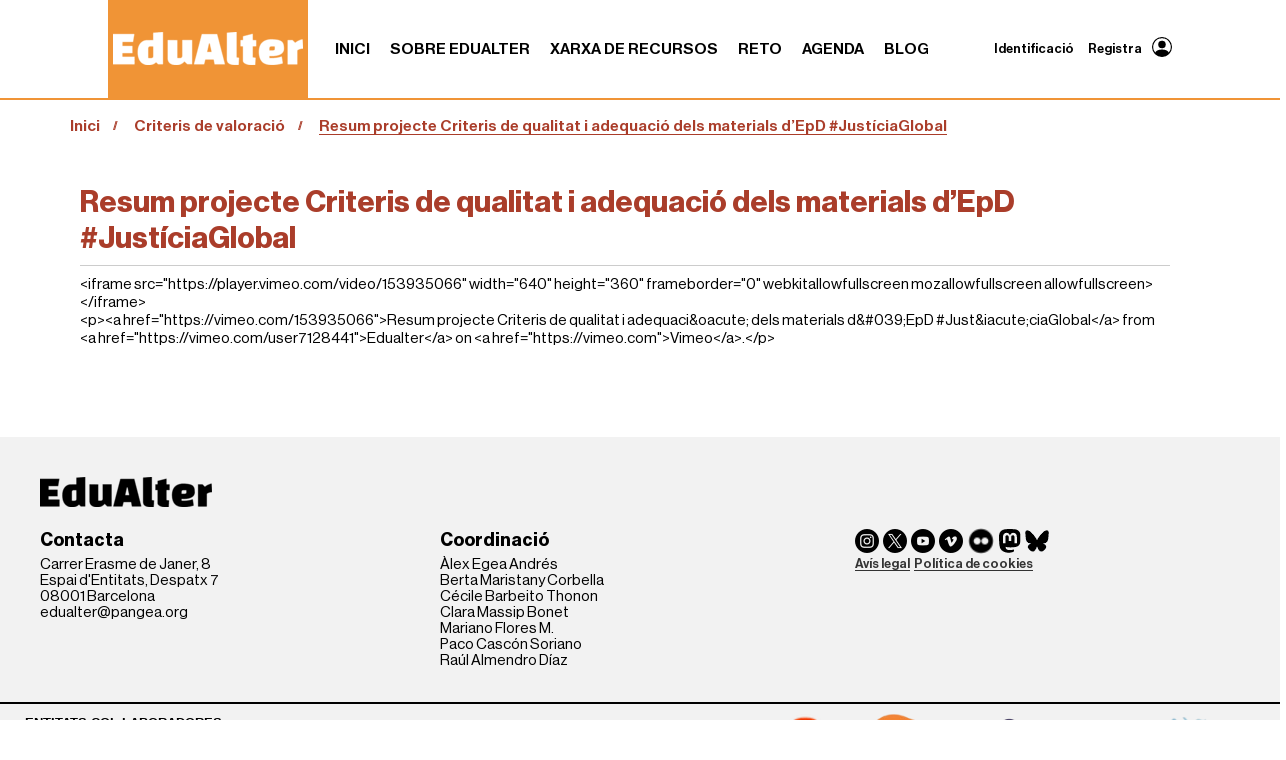

--- FILE ---
content_type: text/html;charset=utf-8
request_url: https://edualter.org/ca/criteris-de-valoracio/resum-projecte-criteris-de-qualitat-i-adequacio-dels-materials-d2019epd-justiciaglobal
body_size: 5656
content:
<!DOCTYPE html>
<html xmlns="http://www.w3.org/1999/xhtml" lang="ca" xml:lang="ca">

<head><meta http-equiv="Content-Type" content="text/html; charset=UTF-8" />
    <title>Resum projecte Criteris de qualitat i adequació dels materials d’EpD #JustíciaGlobal — EduAlter</title>
    <link rel="shortcut icon" type="image/x-icon" href="/++theme++edualter5.theme/barceloneta-favicon.ico" />
    <link rel="apple-touch-icon" href="/++theme++edualter5.theme/barceloneta-apple-touch-icon.png" />
    <link rel="apple-touch-icon-precomposed" sizes="144x144" href="/++theme++edualter5.theme/barceloneta-apple-touch-icon-144x144-precomposed.png" />
    <link rel="apple-touch-icon-precomposed" sizes="114x114" href="/++theme++edualter5.theme/barceloneta-apple-touch-icon-114x114-precomposed.png" />
    <link rel="apple-touch-icon-precomposed" sizes="72x72" href="/++theme++edualter5.theme/barceloneta-apple-touch-icon-72x72-precomposed.png" />
    <link rel="apple-touch-icon-precomposed" sizes="57x57" href="/++theme++edualter5.theme/barceloneta-apple-touch-icon-57x57-precomposed.png" />
    <link rel="apple-touch-icon-precomposed" href="/++theme++edualter5.theme/barceloneta-apple-touch-icon-precomposed.png" />
    <link rel="preconnect" href="https://fonts.googleapis.com" />
    <link rel="preconnect" href="https://fonts.gstatic.com" crossorigin="" />
    <link rel="stylesheet" href="https://fonts.googleapis.com/css2?family=Asap:ital,wght@1,700&amp;display=swap" />
    <link rel="stylesheet" href="/++theme++edualter5.theme/less/fontawesome/css/all.min.css" />
<meta name="twitter:card" content="summary" /><meta property="og:site_name" content="Edualter" /><meta property="og:title" content="Resum projecte Criteris de qualitat i adequació dels materials d’EpD #JustíciaGlobal" /><meta property="og:type" content="website" /><meta name="twitter:site" content="@edualter" /><meta property="og:description" content="" /><meta property="og:url" content="https://edualter.org/ca/criteris-de-valoracio/resum-projecte-criteris-de-qualitat-i-adequacio-dels-materials-d2019epd-justiciaglobal" /><meta property="og:image" content="https://edualter.org/@@site-logo/logo_capcalera.png" /><meta property="og:image:type" content="image/png" /><meta name="DC.date.created" content="2016-06-14T10:55:30+01:00" /><meta name="DC.date.modified" content="2022-05-06T08:11:26+01:00" /><meta name="DC.type" content="Notícia" /><meta name="DC.format" content="text/plain" /><meta name="DC.language" content="ca" /><meta name="DC.date.valid_range" content="2016/06/14 - " /><meta name="viewport" content="width=device-width, initial-scale=1.0" /><meta name="generator" content="Plone - http://plone.com" /><link rel="stylesheet" href="https://edualter.org/++plone++production/++unique++2024-09-17T09:36:03.065251/default.css" data-bundle="production" /><link rel="stylesheet" href="https://edualter.org/++resource++easyform.css?version=None" data-bundle="easyform" /><link rel="stylesheet" href="https://edualter.org/collective.js.jqueryui.custom.min.css?version=None" data-bundle="jqueryui" /><link rel="stylesheet" href="https://edualter.org/++plone++static/++unique++2022-10-31%2008%3A19%3A06.970783/plone-fontello-compiled.css" data-bundle="plone-fontello" /><link rel="stylesheet" href="https://edualter.org/++plone++static/++unique++2022-10-31%2008%3A19%3A06.970783/plone-glyphicons-compiled.css" data-bundle="plone-glyphicons" /><link rel="stylesheet" href="https://edualter.org/++plone++static/++unique++2024-09-16%2016%3A59%3A56.115152/faceted-navigation-jquery.min.css" data-bundle="faceted-jquery" /><link rel="stylesheet" href="https://edualter.org/++plone++static/++unique++2024-09-16%2016%3A59%3A59.364908/faceted-view.min.css" data-bundle="faceted-view" /><link rel="stylesheet" href="https://edualter.org//++theme++edualter5.theme/css/theme-compiled.css" data-bundle="diazo" /><link rel="canonical" href="https://edualter.org/ca/criteris-de-valoracio/resum-projecte-criteris-de-qualitat-i-adequacio-dels-materials-d2019epd-justiciaglobal" /><link rel="search" href="https://edualter.org/ca/@@search" title="Cerca en aquest lloc" /><script>PORTAL_URL = 'https://edualter.org';</script><script type="text/javascript" src="https://edualter.org/++plone++production/++unique++2024-09-17T09:36:03.065251/default.js" data-bundle="production"></script><script type="text/javascript" src="https://edualter.org/collective.js.jqueryui.custom.min.js?version=None" data-bundle="jqueryui"></script><script type="text/javascript" src="https://edualter.org/++plone++static/++unique++2024-09-16%2016%3A59%3A56.115152/faceted-navigation-jquery.min.js" data-bundle="faceted-jquery"></script><script type="text/javascript" src="https://edualter.org/++plone++static/++unique++2024-09-16%2016%3A59%3A59.364908/faceted-view.min.js" data-bundle="faceted-view"></script><script type="text/javascript">
        jQuery(function($){
            if (typeof($.datepicker) != "undefined"){
              $.datepicker.setDefaults(
                jQuery.extend($.datepicker.regional['ca'],
                {dateFormat: 'dd/mm/yy'}));
            }
        });
        </script></head>

<body id="visual-portal-wrapper" class="frontend icons-on portaltype-news-item section-criteris-de-valoracio site-ca subsection-resum-projecte-criteris-de-qualitat-i-adequacio-dels-materials-d2019epd-justiciaglobal template-newsitem_view thumbs-on userrole-anonymous viewpermission-view" dir="ltr" data-base-url="https://edualter.org/ca/criteris-de-valoracio/resum-projecte-criteris-de-qualitat-i-adequacio-dels-materials-d2019epd-justiciaglobal" data-view-url="https://edualter.org/ca/criteris-de-valoracio/resum-projecte-criteris-de-qualitat-i-adequacio-dels-materials-d2019epd-justiciaglobal" data-portal-url="https://edualter.org" data-i18ncatalogurl="https://edualter.org/plonejsi18n" data-pat-pickadate="{&quot;date&quot;: {&quot;selectYears&quot;: 200}, &quot;time&quot;: {&quot;interval&quot;: 5 } }" data-pat-plone-modal="{&quot;actionOptions&quot;: {&quot;displayInModal&quot;: false}}"><section id="portal-toolbar"></section><div class="outer-wrapper">

        <header id="content-header" role="banner">
            <div class="container">
                
      <div id="portal-header" class="row">
    


  <!-- Logo -->
  <div class="logo-wrapper">
    <a id="portal-logo" class="brand" title="Edualter" href="https://edualter.org/ca">
      <img class="edualterlogo" src="/++theme++edualter5.theme/images/edualter_logo_blanc_2.png" alt="Edualter Logo" style="padding:5px;" />
    </a>
  </div>

  <div class="toggler-container">
    <div id="toggle-menu">
      <div class="one"></div>
      <div class="two"></div>
      <div class="three"></div>
    </div>

    <div id="navtree-menu">
      <!-- Navtree -->
      <ul class="plone-nav plone-navbar-nav" id="portal-globalnav">
        <li class="index_html"><a href="https://edualter.org/ca" class="state-None">Inici</a></li><li class="sobre-edualter"><a href="https://edualter.org/ca/sobre-edualter" class="state-published">Sobre Edualter</a></li><li class="recursos"><a href="https://edualter.org/ca/recursos" class="state-published">Xarxa de recursos</a></li><li class="reto"><a href="https://edualter.org/ca/reto" class="state-published">RETO</a></li><li class="events"><a href="https://edualter.org/ca/events" class="state-published">Agenda</a></li><li class="blog-1"><a href="https://blog.edualter.org/" class="state-published">Blog</a></li>
      </ul>

      <!-- Divisor -->

      <div class="divider-wrapper">
        <div class="divider"></div>
      </div>

      <!-- Language -->
      
        
      

      <!-- Divisor -->

      <div class="divider-wrapper">
        <div class="divider"></div>
      </div>

      <!-- Login -->
      <ul class="portal-anontools-responsive">
        <li>
          
            <a title="Identificació" href="https://edualter.org/ca/login" id="personaltools-login" class="pat-plone-modal" data-pat-plone-modal="{&quot;prependContent&quot;: &quot;.portalMessage&quot;, &quot;title&quot;: &quot;Identificaci\u00f3&quot;, &quot;width&quot;: &quot;26em&quot;, &quot;actionOptions&quot;: {&quot;redirectOnResponse&quot;: true}}">Identificació</a>
          
            <a title="Registra" href="https://edualter.org/ca/@@register" id="personaltools-join" class="pat-plone-modal" data-pat-plone-modal="{&quot;prependContent&quot;: &quot;.portalMessage&quot;}">Registra</a>
          
        </li>
      </ul>
    </div>
  </div>



  <!-- Navbar -->
  <nav class="plone-navbar pat-navigationmarker" id="portal-globalnav-wrapper">
    <div class="plone-navbar-header">
      <button type="button" class="plone-navbar-toggle" data-toggle="collapse" data-target="#portal-globalnav-collapse">
        <img alt="icon" src="++theme++edualter5.theme/images/boto_opcions.png" />
      </button>
    </div>

    <div class="plone-collapse plone-navbar-collapse" id="portal-globalnav-collapse">
      <ul class="plone-nav plone-navbar-nav" id="portal-globalnav">
        <li class="index_html"><a href="https://edualter.org/ca" class="state-None">Inici</a></li><li class="sobre-edualter"><a href="https://edualter.org/ca/sobre-edualter" class="state-published">Sobre Edualter</a></li><li class="recursos"><a href="https://edualter.org/ca/recursos" class="state-published">Xarxa de recursos</a></li><li class="reto"><a href="https://edualter.org/ca/reto" class="state-published">RETO</a></li><li class="events"><a href="https://edualter.org/ca/events" class="state-published">Agenda</a></li><li class="blog-1"><a href="https://blog.edualter.org/" class="state-published">Blog</a></li>
      </ul>
    </div>
  </nav>

  <!-- Language TOOLS -->

  <div class="language-wrapper">
    
      
    
  </div>

  <!-- Login tools -->
  <div id="portal-anontools">
    <ul>
      <li>
        
          <a title="Identificació" href="https://edualter.org/ca/login" id="personaltools-login" class="pat-plone-modal" data-pat-plone-modal="{&quot;prependContent&quot;: &quot;.portalMessage&quot;, &quot;title&quot;: &quot;Identificaci\u00f3&quot;, &quot;width&quot;: &quot;26em&quot;, &quot;actionOptions&quot;: {&quot;redirectOnResponse&quot;: true}}">Identificació</a>
        
          <a title="Registra" href="https://edualter.org/ca/@@register" id="personaltools-join" class="pat-plone-modal" data-pat-plone-modal="{&quot;prependContent&quot;: &quot;.portalMessage&quot;}">Registra</a>
        
      </li>
      <li>
        <a class="login-icon-user">
          <svg xmlns="http://www.w3.org/2000/svg" width="20" height="20" fill="currentColor" class="bi bi-person-circle" viewbox="0 0 16 16">
            <path d="M11 6a3 3 0 1 1-6 0 3 3 0 0 1 6 0"></path>
            <path fill-rule="evenodd" d="M0 8a8 8 0 1 1 16 0A8 8 0 0 1 0 8m8-7a7 7 0 0 0-5.468 11.37C3.242 11.226 4.805 10 8 10s4.757 1.225 5.468 2.37A7 7 0 0 0 8 1"></path>
          </svg>
        </a>
      </li>
    </ul>
  </div>




</div>

    
                
            </div>
        </header>
        <div id="mainnavigation-wrapper">
            <div id="mainnavigation"></div>
        </div>
        <div id="above-content-wrapper">
            <div id="viewlet-above-content"><nav id="portal-breadcrumbs" class="plone-breadcrumb">
  <div class="container">
    <span id="breadcrumbs-you-are-here" class="hiddenStructure">Sou a:</span>
    <ol aria-labelledby="breadcrumbs-you-are-here">
      <li id="breadcrumbs-home">
        <a href="https://edualter.org/ca">Inici</a>
      </li>
      <li id="breadcrumbs-1">
        
          <a href="https://edualter.org/ca/criteris-de-valoracio">Criteris de valoració</a>
          
        
      </li>
      <li id="breadcrumbs-2">
        
          
          <span id="breadcrumbs-current">Resum projecte Criteris de qualitat i adequació dels materials d’EpD #JustíciaGlobal</span>
        
      </li>
    </ol>
  </div>
</nav>
</div>
        </div>
        <div class="container">

            <div class="row">
                <aside id="global_statusmessage">
      

      <div>
      </div>
    </aside>
            </div>
            <main id="main-container" class="row row-offcanvas row-offcanvas-right" role="main">
                <div id="column1-container"></div>
                
        

        <div class="col-xs-12 col-sm-12">
            <!-- <p class="pull-right visible-xs">
                <button type="button" class="btn btn-primary btn-xs" data-toggle="offcanvas">Toggle nav</button>
            </p> -->
            <div class="row">
                <div class="col-xs-12 col-sm-12">
                    <article id="content">

          

          <header>
            <div id="viewlet-above-content-title"><span id="social-tags-body" style="display: none" itemscope="" itemtype="http://schema.org/WebPage">
  <span itemprop="name">Resum projecte Criteris de qualitat i adequació dels materials d’EpD #JustíciaGlobal</span>
  <span itemprop="description"></span>
  <span itemprop="url">https://edualter.org/ca/criteris-de-valoracio/resum-projecte-criteris-de-qualitat-i-adequacio-dels-materials-d2019epd-justiciaglobal</span>
  <span itemprop="image">https://edualter.org/@@site-logo/logo_capcalera.png</span>
</span>


</div>
            
              <h1 class="documentFirstHeading">Resum projecte Criteris de qualitat i adequació dels materials d’EpD #JustíciaGlobal</h1>

            
            <div id="viewlet-below-content-title">
</div>

            
              

            
          </header>

          <div id="viewlet-above-content-body"></div>
          <div id="content-core">
            

  <div id="parent-fieldname-text" class=""><p>&lt;iframe src="https://player.vimeo.com/video/153935066" width="640" height="360" frameborder="0" webkitallowfullscreen mozallowfullscreen allowfullscreen&gt;&lt;/iframe&gt;<br />&lt;p&gt;&lt;a href="https://vimeo.com/153935066"&gt;Resum projecte Criteris de qualitat i adequaci&amp;oacute; dels materials d&amp;#039;EpD #Just&amp;iacute;ciaGlobal&lt;/a&gt; from &lt;a href="https://vimeo.com/user7128441"&gt;Edualter&lt;/a&gt; on &lt;a href="https://vimeo.com"&gt;Vimeo&lt;/a&gt;.&lt;/p&gt;</p></div>


          </div>
          <div id="viewlet-below-content-body">



    <div class="visualClear"><!-- --></div>

    <div class="documentActions">
        

        

    </div>

</div>

          
        </article>
                </div>
            </div>
            <footer class="row">
                <div class="col-xs-12 col-sm-12">
                    <div id="viewlet-below-content">




</div>
                </div>
            </footer>
        </div>
    
                <div id="column2-container"></div>
            </main>
            <!--/row-->
        </div>
        <!--/container-->
    </div><!--/outer-wrapper --><footer id="portal-footer-wrapper" role="contentinfo">
        <div class="" id="portal-footer">
      <div id="plone-analytics"><!-- Google tag (gtag.js) -->
<script async="" src="https://www.googletagmanager.com/gtag/js?id=G-PH2M44B18N"></script>
<script>
  window.dataLayer = window.dataLayer || [];
  function gtag(){dataLayer.push(arguments);}
  gtag('js', new Date());

  gtag('config', 'G-PH2M44B18N');
</script></div>

<section class="section_footer">
    <div class="edualter-footer">

        <div class="footer-upper">
            <div class="footer-img-wrapper" clas="row col-lg-12">
                <img class="logo-footer" src="/++theme++edualter5.theme/images/logo_edualter_negre_mid.png" alt="Logo footer Edualter" title="Edualter" />
            </div>
            <div class="row">
                <div class="col-sm-4 col-xs-12 contacta">
                    <div>
                        <h3>Contacta</h3>
                        
                            <p>Carrer Erasme de Janer, 8</p>
                        
                            <p>Espai d'Entitats, Despatx 7</p>
                        
                            <p>08001 Barcelona</p>
                        
                            <p>edualter@pangea.org</p>
                        
                    </div>
                </div>
                <div class="col-sm-4 col-xs-12 coordinacio">
                    <div>
                        <h3>Coordinació</h3>
                        
                            <p>Àlex Egea Andrés</p>
                        
                            <p>Berta Maristany Corbella</p>
                        
                            <p>Cécile Barbeito Thonon</p>
                        
                            <p>Clara Massip Bonet</p>
                        
                            <p>Mariano Flores M.</p>
                        
                            <p>Paco Cascón Soriano</p>
                        
                            <p>Raúl Almendro Díaz</p>
                        
                    </div>
                </div>
                <div class="col-sm-4 col-xs-12">

                    <div class="footer-upper-right-social">
                        <a href="https://www.instagram.com/edualter_org" target="_blank">
                            <img src="/++theme++edualter5.theme/images/logos/instagram.png" alt="Instagram" title="Instagram" />
                        </a>
                        <a href="https://twitter.com/edualter" target="_blank">
                            <img src="/++theme++edualter5.theme/images/logos/twitter.png" alt="X" title="Twitter" />
                        </a>
                        <a href="https://www.youtube.com/@edualter" target="_blank">
                            <img src="/++theme++edualter5.theme/images/logos/youtube.png" alt="Youtube" title="Youtube" />
                        </a>
                        <a href="https://vimeo.com/edualter" target="_blank">
                            <img src="/++theme++edualter5.theme/images/logos/vimeo.png" alt="Vimeo" title="Vimeo" />
                        </a>
                        <a href="https://www.flickr.com/people/edualter/" target="_blank">
                            <img class="flickr-logo" src="/++theme++edualter5.theme/images/logos/flickr.png" alt="Flickr" title="Flickr" style="height: 28px;" />
                        </a>
                        <a href="https://mastodon.social/@edualter" target="_blank">
                            <img src="/++theme++edualter5.theme/images/logos/mastodon.svg" alt="Mastodon" title="Mastodon" />
                        </a>
                        <a href="https://bsky.app/profile/edualter.bsky.social" target="_blank">
                            <img src="/++theme++edualter5.theme/images/logos/bluesky.png" alt="Bluesky" title="Bluesky" />
                        </a>                        
                    </div>
                    <div class="footer-upper-right-links">
                        <a class="basic-link" href="https://edualter.org/ca/avis-legal">Avís legal</a>
                        <a class="basic-link" href="https://edualter.org/ca/politica-de-cookies">Política de cookies</a>
                    </div>
                </div>

            </div>

        </div>


        <!-- Divisor -->

        <div class="divider-wrapper">
            <div class="divider"></div>
        </div>


        <div class="row promotors">
            <div class="col-md-4 titol">Entitats col·laboradores</div>
            <article class="marquee__wrapper">
                <div class="marquee">
                    <div class="marquee__group">
                        <img alt="Partner Logo" src="resolveuid/0f334137b93942b79837e0f1242a15a2" />
                        <img alt="Partner Logo" src="resolveuid/5470a3295c894bb1b264949d8ca310c0" />
                        <img alt="Partner Logo" src="resolveuid/c41e3d2df16e4e579e30d093c7310699" />
                        <img alt="Partner Logo" src="resolveuid/11efc9168dd24557b1237c1fa00dda83" />
                        <img alt="Partner Logo" src="resolveuid/2ab402e2fb634f1eb2130ee9ebe4d4a0" />
                    </div>
                    <div class="marquee__group" aria-hidden="true">
                        <img alt="Partner Logo" src="resolveuid/0f334137b93942b79837e0f1242a15a2" />
                        <img alt="Partner Logo" src="resolveuid/5470a3295c894bb1b264949d8ca310c0" />
                        <img alt="Partner Logo" src="resolveuid/c41e3d2df16e4e579e30d093c7310699" />
                        <img alt="Partner Logo" src="resolveuid/11efc9168dd24557b1237c1fa00dda83" />
                        <img alt="Partner Logo" src="resolveuid/2ab402e2fb634f1eb2130ee9ebe4d4a0" />
                    </div>
                </div>
            </article>
        </div>

        <!-- Divisor -->

        <div class="divider-wrapper">
            <div class="divider"></div>
        </div>


        <div class="row suport">
            <div class="col-md-4 titol">Amb el suport de</div>
            <article class="marquee__wrapper">
                <div class="marquee">
                    <div class="marquee__group">
                        <img alt="Partner Logo" src="resolveuid/1cd14758d28745d2b35ff74d2908410e" />
                        <img alt="Partner Logo" src="resolveuid/7be288f4e121494b9568fa4de42321a6" />
                    </div>
                    <div class="marquee__group" aria-hidden="true">
                        <img alt="Partner Logo" src="resolveuid/1cd14758d28745d2b35ff74d2908410e" />
                        <img alt="Partner Logo" src="resolveuid/7be288f4e121494b9568fa4de42321a6" />
                    </div>
                </div>
            </article>
        </div>

    </div>
</section>
    </div>
    </footer><script src="/++theme++edualter5.theme/javascript/b337.min.js"></script><script src="/++theme++edualter5.theme/javascript/common.js"></script><script src="/++theme++edualter5.theme/javascript/upc_scripts.js"></script></body>

</html>

--- FILE ---
content_type: application/javascript; charset=utf-8
request_url: https://edualter.org/++theme++edualter5.theme/javascript/upc_scripts.js
body_size: 5133
content:
function goToSection(section) {
  $(".index_view").hide();
  $(".tuto_view").show();

  asd = $("." + section).parent();
  asd.show();

  for (var i = 0; i < $(".info_subslide").size(); i++) {
    if (asd.parent()[0] != $(".info_subslide")[i])
      $(".info_subslide")[i].children[0].style = "display:flex";
  }

  if (asd.attr("class") == "sub_slides") {
    asd.parent().parent().parent().show();
  }
  $(document).scrollTop(0);
}

function prevSlide(section) {
  var slide = $("." + section).parent();
  if (slide.prev()) {
    slide.hide();
    slide.prev().show();
  }
  $(document).scrollTop(0);
}

function nextSlide(section) {
  var slide = $("." + section).parent();
  if (slide.next()) {
    slide.hide();
    slide.next().show();
  }
  $(document).scrollTop(0);
}

function prevSubSlide(section) {
  var subSlide = $("." + section);
  if (subSlide.prev()) {
    subSlide.hide();
    subSlide.prev().show();
  }
  $(document).scrollTop(0);
}

function nextSubSlide(section) {
  var subSlide = $("." + section);
  if (subSlide.next()) {
    subSlide.hide();
    subSlide.next().show();
  }
  $(document).scrollTop(0);
}

function returnIndex(section) {
  var slide = $("." + section).parent();
  slide.hide();
  $(".tuto_view").hide();
  $(".sub_slides").hide();
  $(".index_view").show();

  $(document).scrollTop(0);
}

function returnFormation(urlFormation) {
  location.href = urlFormation;
}

$(document).ready(function () {
  /* Todo lo siguiente aplica a Gestión de Unitats didàctiques */
  showHideField();
  setTitle();
  configureEixos();
  configureNivells();
});

function showHideField() {
  const firstOption = $("#form-widgets-cv_ocult-0");
  const secondOption = $("#form-widgets-cv_ocult-1");
  const thirdOption = $("#form-widgets-cv_ocult-2");
  const firstText = $("#formfield-form-widgets-enfocament_genere");
  const secondText = $("#formfield-form-widgets-enfocament_intercultural");
  const thirdText = $("#formfield-form-widgets-sobirania_digital");

  firstOption.change(function () {
    $(this).is(":checked") ? firstText.show() : firstText.hide();
  });
  secondOption.change(function () {
    $(this).is(":checked") ? secondText.show() : secondText.hide();
  });
  thirdOption.change(function () {
    $(this).is(":checked") ? thirdText.show() : thirdText.hide();
  });
}

function setTitle() {
  // Añadir un titulo descripción detallada
  const startDescription = $("#formfield-form-widgets-descripcio_introduccio");
  if (startDescription.length === 0) {
    return;
  }
  const h3 = $("<h3>");

  h3.text("Descripció detallada");
  h3.css({
    "margin-bottom": "10px",
  });
  startDescription.before(h3);
}

function configureEixos() {
  const EIXOS_DESCRIPTORS_MAPPING = {
    enfocament_de_genere: [
      "masculinitats_feminitats_genere",
      "identitats_genere",
      "estereotips_genere",
    ],
    cultura_de_pau: ["analisi_pau", "estrategies_pau", "models_pau"],
    drets_humans: ["proteccio_drets", "participacio_drets", "estrategia_drets"],
    sostenibilitat: [
      "analisi_sostenibilitat",
      "models_sostenibilitat",
      "rols_sostenibilitat",
    ],
    medi_ambient: ["coneixement_medi", "compromis_medi"],
    interculturalitat: [
      "estereotips_interculturals",
      "identitats_interculturals",
      "models_interculturals",
    ],
  };

  const descriptors = $("#form-widgets-descriptors_eixos");
  const descriptorsOptions = [];

  descriptors.children().map(function () {
    descriptorsOptions.push($(this).find("input"));
  });

  const eixos = $("#form-widgets-eixos");
  eixos.children().map(function () {
    const input = $(this).find("input");
    input.change(function () {
      const value = $(this).val();
      const descriptors = EIXOS_DESCRIPTORS_MAPPING[value];
      const isChecked = $(this).is(":checked");

      descriptorsOptions.map(function (descriptor) {
        if (descriptors.includes(descriptor.val())) {
          descriptor.prop("checked", isChecked);
        }
      });
    });
  });
}

function configureNivells() {
  const NIVELLS_CICLES_MAPPING = {
    educacio_infantil: ["cicle_0_6"],
    educacio_primaria: ["cicle_6_8", "cicle_8_10", "cicle_10_12"],
    educacio_secundaria: ["cicle_12_14", "cicle_14_16"],
    nivell_batxillerat: ["cicle_16_18"],
    nivell_adults: ["cicle_mes_18"],
  };

  const cicles = $("#form-widgets-cicle_nivell_educatiu");
  const ciclesOptions = [];

  cicles.children().map(function () {
    ciclesOptions.push($(this).find("input"));
  });

  const nivells = $("#form-widgets-nivell_educatiu");
  nivells.children().map(function () {
    const input = $(this).find("input");
    input.change(function () {
      const value = $(this).val();
      const cicles = NIVELLS_CICLES_MAPPING[value];
      const isChecked = $(this).is(":checked");

      ciclesOptions.map(function (cicle) {
        if (cicles.includes(cicle.val())) {
          cicle.prop("checked", isChecked);
        }
      });
    });
  });
}

$(document).ready(function () {
    $("#toggle-menu").click(function() {
        $(this).toggleClass("on");
        $("#navtree-menu").slideToggle();
      });
});

--- FILE ---
content_type: application/javascript; charset=utf-8
request_url: https://edualter.org/++theme++edualter5.theme/javascript/common.js
body_size: 539
content:
var navbar_toggle = document.getElementsByClassName("plone-navbar-toggle")[0];
var path = window.location['href'];
var parts = path.split('/')
var currentPath = parts[parts.length - 1]
if (currentPath === "es" | currentPath === "ca") {
    $(".plone-navbar-toggle").on('click', function() {
        if ($("#portal-globalnav-collapse")[0].classList.contains("in")) {
            $("#portal-globalnav-collapse")[0].classList.remove("in")
        } else {
            $("#portal-globalnav-collapse")[0].classList.add("in")
        }
    });
}